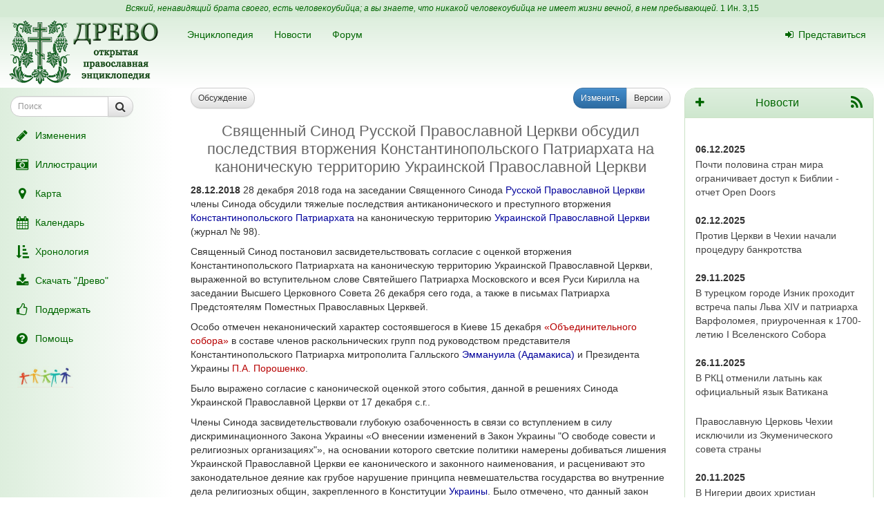

--- FILE ---
content_type: text/html; charset=UTF-8
request_url: https://drevo-info.ru/news/24475.html
body_size: 7800
content:
<!DOCTYPE html>
<html xmlns="http://www.w3.org/1999/xhtml">
<head>
	<meta name="description" content="28.12.2018 28 декабря 2018 года на заседании Священного Синода Русской Православной Церкви члены Синода обсудили тяжелые последствия антиканонического и преступного вторжения Константинопольского Патриархата на каноническую территорию Украинской Православной Церкви (журнал № 98).
Священный Синод постановил засвидетельствовать согласие с оценкой..." />
<link title="Последние изменения" rel="alternate" type="application/rss+xml" href="https://drevo-info.ru/site/historyfeed.html" />
<link title="Новости" rel="alternate" type="application/rss+xml" href="https://drevo-info.ru/site/newsfeed.html" />
<link title="Новости сайта" rel="alternate" type="application/rss+xml" href="https://drevo-info.ru/site/sitenewsfeed.html" />
<link title="Форум" rel="alternate" type="application/rss+xml" href="https://drevo-info.ru/forum/posts/feed.html" />
<script type="text/javascript" src="/assets/30672fa/jquery.min.js"></script>
<script type="text/javascript" src="/external/jquery-ui/jquery-ui.min.js"></script>
<title>28.12.2018 Священный Синод Русской Православной Церкви обсудил последствия вторжения Константинопольского Патриархата на каноническую территорию Украинской Православной Церкви - Древо</title>
	<meta http-equiv="Content-Type" content="text/html; charset=utf-8"/>
	<meta name="title" content="28.12.2018 Священный Синод Русской Православной Церкви обсудил последствия вторжения Константинопольского Патриархата на каноническую территорию Украинской Православной Церкви - Древо"/>
	<meta name="viewport" content="width=device-width, initial-scale=1">
	<meta name="language" content="ru"/>

	<meta property="og:type" content="article"/>
	<meta property="og:title" content="28.12.2018 Священный Синод Русской Православной Церкви обсудил последствия вторжения Константинопольского Патриархата на каноническую территорию Украинской Православной Церкви - Древо"/>
	<meta property="og:url" content="http://drevo-info.ru/news/24475.html"/>
	<meta property="og:image" content="http://drevo-info.ru/images/drevo.png"/>	<meta name="verify-admitad" content="8c5d0dd0c2"/>

			
		
			<link rel="stylesheet" type="text/css" href="/css/drevo-all.css?16" />				
	<meta prefix="fb: http://ogp.me/ns/fb#" property="fb:admins" content="100001792414953"/>
	<link rel="search" type="application/opensearchdescription+xml" href="/opensearch.xml" title="Древо"/>

	<link rel="icon" href="/favicon.png" type="image/png"/>
	<!-- link rel="icon" href="/favicon.ico" type="image/x-icon" -->
	<link rel="shortcut icon" href="/favicon.ico"/>
				
</head>

<body data-spy="scroll" data-target=".navbar-contents" data-offset="30">

<div id="scrollControl">
	<a id="scrollUp" href="#" class="btn btn-default" style="display:none" role="button"><i
			class="fa fa-chevron-up fa-lg"></i></a>
	<a id="scrollDown" href="#" class="btn btn-default" style="display:none" role="button"><i
			class="fa fa-chevron-down fa-lg"></i></a>
</div>

<div id="wrapper" style="position: relative;">
	<div style="position: absolute; top: 0; bottom: 0; left: 0; width: 250px; z-index: 0;"
		 class="hidden-xs hidden-print left-gradient"></div>
	<div id="headerContainer" style="position: relative;">
		<div style="background: #d5ead5; color: #060; padding: 4px; text-align: center; font-size: 12px;">
	<i>Всякий, ненавидящий брата своего, есть человекоубийца; а вы знаете, что никакой человекоубийца не имеет жизни вечной, в нем пребывающей.</i>
	<a style="color: #060;" href="/articles/7387.html#S15">1 Ин. 3,15</a>
</div>
<div id="header" style="margin-bottom: 0;">
	<nav class="navbar navbar-default navbar-drevo" role="navigation" style="margin-bottom: 0; clear: right;">
		<div class="container-fluid">
			<div id="logo">
				<a class="noborder" href="/"><img class="noborder" src="/images/drevo.png" alt="Древо" /></a>			</div>
			<!-- Brand and toggle get grouped for better mobile display -->
			<div class="navbar-header">
				<button type="button" class="navbar-toggle" data-toggle="collapse" data-target=".navbar-collapse-btn1">
					<i class="fa fa-user fa-lg"></i>
				</button>
				<button type="button" class="navbar-toggle" data-toggle="collapse" data-target=".navbar-collapse-btn3">
					<i class="fa fa-bars fa-lg"></i>
				</button>
				<button type="button" class="navbar-toggle" data-toggle="offcanvas">
					<i class="fa fa-indent fa-lg"></i>
				</button>
			</div>
			<!-- /navbar-header -->
			<div id="navbar-menu">
				<!-- Collect the nav links, forms, and other content for toggling -->
				<div class="collapse navbar-collapse navbar-collapse-btn1">
					<ul class="nav navbar-nav navbar-right title-links">
																<li><a href="/user/login.html"><i class="fa my-fa fa-sign-in"></i>Представиться</a></li>
																					</ul>
				</div>
				<!-- /.navbar-collapse -->
				<!-- Collect the nav links, forms, and other content for toggling -->
				<div class="collapse navbar-collapse navbar-collapse-btn3">
					<ul class="nav navbar-nav">						
						<li><a href="/articles.html">Энциклопедия</a></li>
						<li><a href="/news.html">Новости</a></li>
						<li><a href="/forum.html">Форум</a></li>
						
					</ul>
				</div>
				<!-- /.navbar-collapse -->

			</div>
			<!-- #navbar-menu -->
		</div>
		<!-- /.container-fluid -->
	</nav>
</div>


	</div>
	<div class="container-fluid" style="padding-right: 15px;">
		<div class="row row-offcanvas row-offcanvas-left">
			<div class="col-xs-18 col-sm-6 col-md-5 sidebar-offcanvas" id="sidebar" role="navigation"
				 style="padding: 0;">
				<div id="affix-panel" class="hidden-print" style="padding: 5px; max-width: 250px; ">


<form id="drevoSearch" class="navbar-form" style="width: 200px" action="/search" method="get"><div class="form-group" >
	<div class="input-group input-group-sm">
<input class="form-control" placeholder="Поиск" size="16" type="text" name="q" id="q" />		<span class="input-group-btn">
			<button class="btn btn-default" onclick="makeSearch('full')">
				<i class="fa fa-search fa-lg"></i>
			</button>
		</span>
	</div>
</div>

<script type="text/javascript">
	function makeSearch(type) {
		var q = $('#SearchForm_title').val();
		var link = "#";
		var postfix = "";
		if (q !== '') {
			postfix = (type !== 'full') ? '/' + q : '?q=' + q;
		}
		if (type == 'byTitle') {
			link = '/articles/search';
		} else if (type == 'goTo') {
			link = '/articles/find';
		} else {
			link = '/search';
		}
		console.log(link + postfix);
		//window.location.href = link + postfix;
	}
</script>

</form>
  <ul class="nav nav-pills nav-stacked">
		<li><a href="/articles/history.html"><i class="fa my-fa fa-fw fa-pencil fa-lg"></i>Изменения</a></li>
		<li><a href="/pictures.html"><i class="fa my-fa fa-fw fa-camera-retro fa-lg"></i>Иллюстрации</a></li>
		<li><a href="/map.html"><i class="fa my-fa fa-fw fa-map-marker fa-lg"></i>Карта</a></li>
		<li><a href="/calendar.html"><i class="fa my-fa fa-fw fa-calendar fa-lg"></i>Календарь</a></li>
		<li><a href="/articles/3.html"><i class="fa my-fa fa-fw fa-sort-amount-asc fa-lg"></i>Хронология</a></li>
		<li><a href="/download.html"><i class="fa my-fa fa-fw fa-download fa-lg"></i>Скачать "Древо"</a></li>
		<li><a href="/donate.html"><i class="fa my-fa fa-fw fa-thumbs-o-up fa-lg"></i>Поддержать</a></li>
		<li><a href="/articles/62.html"><i class="fa my-fa fa-fw fa-question-circle fa-lg"></i>Помощь</a></li>
		<!--li></li-->
  </ul>

<noindex>
	<div id="podari" style="margin-top: 20px; margin-left: 20px">
		<a rel="nofollow" href="http://podari-zhizn.ru/" target="_blank">
			<img src="/images/pomogi1.png" title="Фонд Подари жизнь!" height=31 border=0 />
		</a>
	</div>

	<div id="offerSidebar" class="hidden" style="margin-top: 20px; margin-left: 10px">
	</div>

</noindex>

</div>

<script type="text/javascript">


	/*$(document).on('refreshPanel', function () {
		$('#affix-panel').height($(document).height() - $('#header').outerHeight() - $('#footer').outerHeight() - 10);
	});*/

	$(document).on('scrollUp', function () {
		var scroll = $(window).scrollTop();
		if (scroll > 100) {
			$('#affix-panel').addClass('affix').css('bottom', 'inherit').css('top', 0);
		} else {
			$('#affix-panel').removeClass('affix').css('bottom', 'inherit').css('top', 'inherit');
		}
		//console.log(scroll);
	});

	$(document).on('scrollDown', function () {
		var scroll = $(window).scrollTop();
		//console.log(scroll, $(window).height());

		if ($('#affix-panel').height() > $(window).height() && ($(window).scrollTop() + $(window).height() >= $(document).height() - 100)) {
			$('#affix-panel').addClass('affix').css('top', 'inherit').css('bottom', 0);
		} else if (scroll > 100) {
			$('#affix-panel').addClass('affix').css('bottom', 'inherit').css('top', 0);
		}
	});


  	/*$(document).ready(function () {
		$('div#affix-panel').affix({
		  offset: {
		    top: 100,
		    bottom: function () {
		      return (this.bottom = $('#push').outerHeight(true))
		    }
		  }
		});
  		//$(document).trigger('refreshPanel');
		//$('#affix-panel').css('max-width', $('div#sidebar').innerWidth());
  	});*/

  	function showPodariZhizn() {
  		$('div#podari').removeClass('hidden');
  	}

  	function hidePodariZhizn() {
  		$('div#podari').addClass('hidden');
  	}

</script>			</div>
			<div class="col-xs-24 col-sm-18 col-md-19">
				<div class="row">

<div class="col-xs-24 col-sm-24 col-md-15 col-lg-17">
  
<div class="hidden-print">
	<div class="row">
		<div class="col-xs-24">
			<div class="pull-left">
								<a class="btn btn-default btn-sm" href="/forum/news/24475.html"><i class="fa fa-comment-o visible-xs-inline"></i><span class="hidden-xs"> Обсуждение</span> <span class="badge drevo-badge posts-count"></span></a>			</div>

			<div class="pull-right btn-group btn-group-sm">
				<a class="btn btn-primary" href="/news/edit/27054.html"><i class="fa fa-pencil visible-xs-inline"></i><span class="hidden-xs"> Изменить</span></a>					<a class="btn btn-default" href="/news/history/24475.html"><i class="fa fa-list-ul visible-xs-inline"></i><span class="hidden-xs"> Версии</span></a>					
			</div>
		</div>
	</div>
</div> <!-- hidden-print -->

<H1>Священный Синод Русской Православной Церкви обсудил последствия вторжения Константинопольского Патриархата на каноническую территорию Украинской Православной Церкви</H1>
<div align="center">

    


</div>

<p class="cmnt cmnt0"><b>28.12.2018</b> 28 декабря 2018 года на заседании Священного Синода <a class="existlink" title="РУССКАЯ ПРАВОСЛАВНАЯ ЦЕРКОВЬ" href="/articles/5.html">Русской Православной Церкви</a> члены Синода обсудили тяжелые последствия антиканонического и преступного вторжения <a class="existlink" title="КОНСТАНТИНОПОЛЬСКАЯ ПРАВОСЛАВНАЯ ЦЕРКОВЬ" href="/articles/6.html">Константинопольского Патриархата</a> на каноническую территорию <a class="existlink" title="УКРАИНСКАЯ ПРАВОСЛАВНАЯ ЦЕРКОВЬ" href="/articles/4326.html">Украинской Православной Церкви</a> (журнал № 98).</p>
<p class="cmnt cmnt0">Священный Синод постановил засвидетельствовать согласие с оценкой вторжения Константинопольского Патриархата на каноническую территорию Украинской Православной Церкви, выраженной во вступительном слове Святейшего Патриарха Московского и всея Руси Кирилла на заседании Высшего Церковного Совета 26 декабря сего года, а также в письмах Патриарха Предстоятелям Поместных Православных Церквей.</p>
<p>Особо отмечен неканонический характер состоявшегося в Киеве 15 декабря <a class="newlink" title="КИЕВСКИЙ ОБЪЕДИНИТЕЛЬНЫЙ СОБОР 2018" rel="nofollow" href="/articles/find/%D0%9A%D0%98%D0%95%D0%92%D0%A1%D0%9A%D0%98%D0%99+%D0%9E%D0%91%D0%AA%D0%95%D0%94%D0%98%D0%9D%D0%98%D0%A2%D0%95%D0%9B%D0%AC%D0%9D%D0%AB%D0%99+%D0%A1%D0%9E%D0%91%D0%9E%D0%A0+2018.html">«Объединительного собора»</a> в составе членов раскольнических групп под руководством представителя Константинопольского Патриарха митрополита Галльского <a class="existlink" title="ЕММАНУИЛ (АДАМАКИС)" href="/articles/13139.html">Эммануила (Адамакиса)</a> и Президента Украины <a class="newlink" title="ПОРОШЕНКО ПЕТР АЛЕКСЕЕВИЧ" rel="nofollow" href="/articles/find/%D0%9F%D0%9E%D0%A0%D0%9E%D0%A8%D0%95%D0%9D%D0%9A%D0%9E+%D0%9F%D0%95%D0%A2%D0%A0+%D0%90%D0%9B%D0%95%D0%9A%D0%A1%D0%95%D0%95%D0%92%D0%98%D0%A7.html">П.А. Порошенко</a>.</p>
<p class="cmnt cmnt0">Было выражено согласие с канонической оценкой этого события, данной в решениях Синода Украинской Православной Церкви от 17 декабря с.г..</p>
<p class="cmnt cmnt0">Члены Синода засвидетельствовали глубокую озабоченность в связи со вступлением в силу дискриминационного Закона Украины «О внесении изменений в Закон Украины "О свободе совести и религиозных организациях"», на основании которого светские политики намерены добиваться лишения Украинской Православной Церкви ее канонического и законного наименования, и расценивают это законодательное деяние как грубое нарушение принципа невмешательства государства во внутренние дела религиозных общин, закрепленного в Конституции <a class="existlink" title="УКРАИНА" href="/articles/11777.html">Украины</a>. Было отмечено, что данный закон вступает в противоречие с основополагающим международным документам о защите прав и свобод человека.</p>
<p class="cmnt cmnt0">Синод принял решение  обратиться к Предстоятелям и Священным Синодам братских Поместных Православных Церквей с призывом поддержать митрополита Киевского и всея Украины Онуфрия, епископат, духовенство, монашествующих и верных чад Украинской Православной Церкви в связи с переживаемыми испытаниями, а также не признавать сообщество, учрежденное на так называемом Объединительном соборе 15 декабря 2018 года в Киеве, в качестве автокефальной Поместной Православной Церкви.</p>
<!--noindex--><div align="right"><b><a rel="nofollow" class="external" title="Официальный сайт Московского Патриархата" href="http://www.patriarchia.ru/db/text/5331380.html">Официальный сайт Московского Патриархата</a> / <a rel="nofollow" class="external" title="Древо-инфо.Ru" href="http://drevo-info.ru/news/24475.html">Древо-инфо.Ru</a></b></div><!--/noindex-->
<div class="hidden-print"> <noindex>

<div style="clear: both;">
	<script type="text/javascript" src="//yastatic.net/es5-shims/0.0.2/es5-shims.min.js" charset="utf-8"></script>
	<script type="text/javascript" src="//yastatic.net/share2/share.js" charset="utf-8"></script>
	<div class="ya-share2" data-services="vkontakte,facebook,odnoklassniki,moimir,gplus,twitter,lj" data-counter="" style="opacity: 0.9"></div>
</div>
<div id="verinfo">
	<b>Редакция текста от:</b> 29.12.2018 15:46:28		</div>

<div id="other">
	</div>

	
</noindex></div>

<script type="text/javascript">
	$(document).ready(function () {
		$.getJSON('/json/getPostsCount', {
			part: 'news',
			id: 24475		}, function (count) {
			if (count > 0) {
				$('.posts-count').html(count);
			}
		});
	});
</script></div>

<div class="hidden-xs hidden-sm col-md-9 col-lg-7">
			<div class="panel panel-info">
		<div class="panel-heading">
			<div class="panel-title pull-left">
				<a href="/news/edit.html"><i class="fa fa-plus"></i></a>
			</div>
			<div class="panel-title pull-right">
				<a href="https://drevo-info.ru/site/newsfeed.html"><i class="fa fa-rss fa-lg"></i></a>			</div>
			<div class="panel-title">
				<a href="/news.html">Новости</a> 
			</div> 
		</div>
		<div class="panel-body newsblock" style="min-height: 400px">

						<br /><b>06.12.2025</b><br /> <a href="/news/30253.html">Почти половина стран мира ограничивает доступ к Библии - отчет Open Doors</a>
<br /><b>02.12.2025</b><br /> <a href="/news/30252.html">Против Церкви в Чехии начали процедуру банкротства</a>
<br /><b>29.11.2025</b><br /> <a href="/news/30251.html">В турецком городе Изник проходит встреча папы Льва XIV и патриарха Варфоломея, приуроченная к 1700-летию I Вселенского Собора</a>
<br /><b>26.11.2025</b><br /> <a href="/news/30250.html">В РКЦ отменили латынь как официальный язык Ватикана</a>
<br /> <a href="/news/30249.html">Православную Церковь Чехии исключили из Экуменического совета страны</a>
<br /><b>20.11.2025</b><br /> <a href="/news/30248.html">В Нигерии двоих христиан застрелили во время богослужения</a>
<br /><b>19.11.2025</b><br /> <a href="/news/30247.html">В Уганде мусульмане убили пять христиан, десятки получили ранения</a>
<br /><b>17.11.2025</b><br /> <a href="/news/30246.html">В Мошнах Черкасской области Украины ПЦУ захватила Преображенский храм</a>
<br /><b>14.11.2025</b><br /> <a href="/news/30244.html">В Румынской Церкви осудили Молдавскую Церковь за лишение сана перешедших клириков</a>
<br /> <a href="/news/30243.html">В Молдове лишили сана 11 священников за переход в Румынскую Церковь</a>
			<div style="margin: 15px 5px">
				
			</div>
		</div>
		<div class="panel-footer">
			<div class="panel-title text-center">
				<a href="/list.html">Подписка</a>			</div>
		</div>
	</div>
</div>


      	</div> <!-- row -->
      	      </div> <!-- col-xs-24 -->
    </div> <!-- row -->
  </div> <!-- container -->
  <div id="push"></div> <!-- need for footer -->
</div> <!-- wrapper -->

<div id="footer">
	<div class="container hidden-print">
		<div style="display: inline-block;">
			<noindex>
				
<!-- Yandex.Metrika informer --> <a href="https://metrika.yandex.ru/stat/?id=977212&amp;from=informer" style="opacity: 0.8" target="_blank" rel="nofollow"><img src="https://informer.yandex.ru/informer/977212/2_0_FEFFFEFF_DEEFDEFF_0_uniques" style="width:80px; height:31px; border:0;" alt="Яндекс.Метрика" title="Яндекс.Метрика: данные за сегодня (уникальные посетители)" class="ym-advanced-informer" data-cid="977212" data-lang="ru" /></a> <!-- /Yandex.Metrika informer --> <!-- Yandex.Metrika counter --> <script type="text/javascript"> (function (d, w, c) { (w[c] = w[c] || []).push(function() { try { w.yaCounter977212 = new Ya.Metrika({ id:977212, clickmap:true, trackLinks:true, accurateTrackBounce:true, webvisor:true, trackHash:true }); } catch(e) { } }); var n = d.getElementsByTagName("script")[0], s = d.createElement("script"), f = function () { n.parentNode.insertBefore(s, n); }; s.type = "text/javascript"; s.async = true; s.src = "https://mc.yandex.ru/metrika/watch.js"; if (w.opera == "[object Opera]") { d.addEventListener("DOMContentLoaded", f, false); } else { f(); } })(document, window, "yandex_metrika_callbacks"); </script> <noscript><div><img src="https://mc.yandex.ru/watch/977212" style="position:absolute; left:-9999px;" alt="" /></div></noscript> <!-- /Yandex.Metrika counter -->

<!-- Rating@Mail.ru counter -->
<script type="text/javascript">
var _tmr = window._tmr || (window._tmr = []);
_tmr.push({id: "1828024", type: "pageView", start: (new Date()).getTime()});
(function (d, w, id) {
  if (d.getElementById(id)) return;
  var ts = d.createElement("script"); ts.type = "text/javascript"; ts.async = true; ts.id = id;
  ts.src = (d.location.protocol == "https:" ? "https:" : "http:") + "//top-fwz1.mail.ru/js/code.js";
  var f = function () {var s = d.getElementsByTagName("script")[0]; s.parentNode.insertBefore(ts, s);};
  if (w.opera == "[object Opera]") { d.addEventListener("DOMContentLoaded", f, false); } else { f(); }
})(document, window, "topmailru-code");
</script><noscript><div style="position:absolute;left:-10000px;">
<img src="//top-fwz1.mail.ru/counter?id=1828024;js=na" style="border:0;" height="1" width="1" alt="Рейтинг@Mail.ru" />
</div></noscript>
<!-- //Rating@Mail.ru counter -->

<!-- Rating@Mail.ru logo -->
<a  style="opacity: 0.8" href="http://top.mail.ru/jump?from=1828024" target="_blank" rel="nofollow">
<img src="//top-fwz1.mail.ru/counter?id=1828024;t=487;l=1"
style="border:0;" height="31" width="88" alt="Рейтинг@Mail.ru" /></a>
<!-- //Rating@Mail.ru logo -->


				<br />
				Powered by DrevoWiki based on Yii			</noindex>
		</div>
		<div class="pull-right" style="display: inline-block;">
			<a title="Древо на вашем устройстве" style="opacity: 0.5" href="/articles/19734.html"><i class="fa fa-android fa-3x"></i></a>		</div>
	</div>
</div>

</body>
</html>


<script src="/external/bootstrap/js/bootstrap.min.js"></script>
<script src="/external/moment/moment-with-locales.min.js"></script>
<script type="text/javascript" src="/js/common.js?1"></script><script type="text/javascript" src="/js/wiki-editor.js?6"></script><script type="text/javascript" src="/external/bootstrap3-editable/js/bootstrap-editable.min.js?1"></script>
<script type="text/javascript">
	moment.locale('ru');
	var lastTop = 0;
	var drevoTimeout;
	$(window).scroll(function () {
		var scrollTop = $(this).scrollTop();
		var moveDown = scrollTop > lastTop;
		if (moveDown) { //вниз
			$(document).trigger('scrollDown');
			$("#scrollUp").hide();
			var tmp = $(document).height() - $(window).height();
			$("#scrollDown").toggle(scrollTop < $(document).height() - $(window).height() - 100);
		} else { //вверх
			$(document).trigger('scrollUp');
			$("#scrollDown").hide();
			$("#scrollUp").toggle(scrollTop > 0);
		}
		lastTop = scrollTop;
		$("#scrollControl").fadeIn("slow");
		clearTimeout(drevoTimeout);
		drevoTimeout = setTimeout(function () {
			$("#scrollControl").fadeOut("slow");
		}, 2000)
	});

	$("#scrollUp").click(function () {
		$('body,html').animate({scrollTop: 0}, 800);
		return false;
	});
	$("#scrollDown").click(function () {
		$('body,html').animate({scrollTop: $(document).height()}, 800);
		return false;
	});
</script>


<script type="text/javascript">
  $(document).ready(function () {

    $('[data-toggle="offcanvas"]').click(function () {
      $('.row-offcanvas').toggleClass('active')
    });

  });

  /*$('[data-spy="scroll"]').each(function () {
  	var $spy = $(this).scrollspy('refresh')
	})*/

</script>

<!--script type="text/javascript" src="https://ajax.googleapis.com/ajax/libs/jqueryui/1.11.4/jquery-ui.min.js"></script-->

